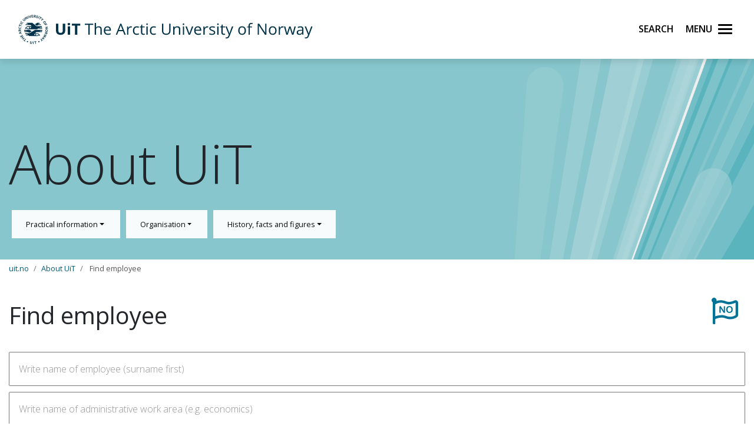

--- FILE ---
content_type: text/html;charset=utf-8
request_url: https://en.uit.no/finnansatt?emneord=436590
body_size: 78440
content:
<!doctype html>

<html lang="en" xml:lang="en">

<head>
    
    <meta name="viewport" content="width=device-width, initial-scale=1, shrink-to-fit=no">
    <link href="https://fonts.googleapis.com/css?family=Open+Sans:300,400,600,700&amp;subset=latin-ext" rel="stylesheet">    
    <script src="https://kit.fontawesome.com/82040fbc6f.js" crossorigin="anonymous"></script>
    
    <link rel="apple-touch-icon" sizes="180x180" href="/ressurs/uit/2020web/favicons/apple-touch-icon.png">
    <link rel="icon" type="image/png" sizes="32x32" href="/ressurs/uit/2020web/favicons/favicon-32x32.png">
    <link rel="icon" type="image/png" sizes="16x16" href="/ressurs/uit/2020web/favicons/favicon-16x16.png">
    <link rel="manifest" href="/ressurs/uit/2020web/favicons/site.webmanifest">
    <link rel="mask-icon" href="/ressurs/uit/2020web/favicons/safari-pinned-tab.svg" color="#000000">
    <link rel="shortcut icon" href="/ressurs/uit/2020web/favicons/favicon.ico">
    <meta name="msapplication-TileColor" content="#da532c">
    <meta name="msapplication-config" content="/ressurs/uit/2020web/favicons/browserconfig.xml">
    <meta name="theme-color" content="#ffffff">
    
    
    
    
    <!-- Section generated using ${context.commonScripts} template instructions. Links are dynamic, and will change over time. Do not copy links. -->
<link rel='stylesheet' type='text/css' href='/ressurs/iknowbase/css/iknowbase-77041176778daa9adde3c56ce3db1ba7.css' />
<script type='text/javascript' src='/ressurs/uit/webmain/js/jquery-3.1.1.min-e071abda8fe61194711cfc2ab99fe104.js'></script>
<script type='text/javascript' src='/ressurs/uit/webmain/jquery/jquery-migrate-1.4.1.js'></script>
<script type='text/javascript' src='/ressurs/iknowbase/iknowbase-full-min-b32937a5b693e95fde6034b75e1f76e1.js'></script>
<script type='text/javascript' src='/ressurs/evita/iKBDesktop/javascript/iknowbase-common-full-min-20bfae6c826c4b90c52e54f994e202bb.js'></script>
<script type='text/javascript'>iKnowBase.init({ikbLanguage:'us',locale:'en',locations:{ikbViewer:'https://en.uit.no',resource:'https://en.uit.no/ressurs'},isPage:true});</script>
<!-- Section generated using ${context.commonScripts} template instructions. Links are dynamic, and will change over time. Do not copy links. -->

    <!-- jquery -->
    <!--<script src="/ressurs/uit/2020web/jquery/jquery-3.4.1.min.js" type="text/javascript"></script>-->
    
    <!-- jquery UI -->

    <script src="/ressurs/uit/webmain/jquery/ui1.12.1/jquery-ui.min.js"></script>
    <link rel="Stylesheet" href="/ressurs/uit/webmain/jquery/ui1.12.1/jquery-ui.min.css" type="text/css" />
    
    <!-- Bootstrap -->
    <script src="/ressurs/uit/2020web/bootstrap/js/popper.min.js" type="text/javascript"></script>
    <script src="/ressurs/uit/2020web/bootstrap/js/bootstrap.min.js" type="text/javascript"></script>

    <!-- Fastclick -->
    <script src="/ressurs/uit/2020web/scripts/fastclick.js" type="text/javascript"></script>

    <!-- Lightbox -->
    <script src="/ressurs/uit/webmain/jquery/ekko-lightbox.min.js"></script>
    <link href="/ressurs/uit/webmain/css/ekko-lightbox.css" rel="stylesheet">

<script>
    $(function(){
        if (!$('figure').hasClass('noresize')) {
            $('.figright').on('click',function(){             
                $(this).toggleClass('clicked');
            });
            $('.figleft').on('click',function(){             
                $(this).toggleClass('clicked');
            });
        }
    });

$(document).ready(function(){
    $(".panel-heading").addClass("collapsed");
});
</script>


    <!-- Boostrap CSS -->
    <link href="/ressurs/uit/webmain/bootstrap4/css/bootstrap.css" rel="stylesheet">
    
    <!-- UiT CSS -->
    <link href="/2020csspage" rel="stylesheet" type="text/css" media="screen">

<style>
    .modal-dialog { max-width:1000px !important }
    
    .justering-ikon {
        font-size: 2.5vh;
        margin-left: 0.3em;
    }
</style>
    






        
        
        
        
        
        
        
        
        
        
        
        
        
        
        
        
        
        
        
        
        
        
        
        
        
        
        
        
        
        
        
        
        
        
        
        
        
        
        
        
        
        
        
        
        
        
        
        
        
        
        
        
        
        
        
        
        
        
        
        
        
        
        
        
        
        
        
        
        
        
        
        
        
        
        
        
        
        
        
        
        
        
        
        
        
        
        
        
        
        
        
        
        
        
        
        
        
        
        
        
        
        
        
        
        
        
        
        
        
        
        
        
        
        
        
        
        
        
        
        
        
        
        
        
        
        
        
        
        
        
        
        
        
        
        
        
        
        
        
        
        
        
        
        
        
        
        
        
        
        
        
        
        
        
        
        
        
        
        
        
        
        
        
        
        
        
        
        
        
        
        
        
        
        
        
        
        
        
        
        
        
        
        
        
        
        
        
        
        
        
        
        
        
        
        
        
        
        
        
        
        
        
        
        
        
        
        
        
        
        
        
        
        
        
        
        
        
        
        
        
        
        
        
        
        
        
        
        
        
        
        
        
        
        
        
        
        
        
        
        
        
        
        
        
        
        
        
        
        
        
        
        
        
        
        
        
        
        
        
        
        
        
        
        
        
        
        
        
        
        
        
        
        
        
        
        
        
        
        
        
        
        
        
        
        
        
        
        
        
        
        
        
        
        
        
        
        
        
        
        
        
        
        
        
        
        
        
        
        
        
        
        
        
        
        
        
        
        
        
        
        
        
        
        
        
        
        
        
        
        
        
        
        
        
        
        
        
        
        
        
        
        
        
        
        
        
        
        
        
        
        
        
        
        
        
        
        
        
        
        
        
        
        
        
        
        
        
        
        
        
        
        
        
        
        
        
        
        
        
        
        
        
        
        
        
        
        
        
        
        
        
        
        
        
        
        
        
        
        
        
        
        
        
        
        
        
        
        
        
        
        
        
        
        
        
        
        
        
        
        
        
        
        
        
        
        
        
        
        
        
        
        
        
        
        
        
        
        
        
        
        
        
        
        
        
        
        
        
        
        
        
        
        
        
        
        
        
        
        
        
        
        
        
        
        
        
        
        
        
        
        
        
        
        
        
        
        
        
        
        
        
        
        
        
        
        
        
        
        
        
        
        
        
        
        
        
        
        
        
        
        
        
        
        
        
        
        
        
        
        
        
        
        
        
        
        
        
        
        
        
        
        
        
        
        
        
        
        
        
        
        
        
        
        
        
        
        
        
        
        
        
        
        
        
        
        
        
        
        
        
        
        
        
        
        
        
        
        
        
        
        
        
        
        
        
        
        
        
        
        
        
        
        
        
        
        
        
        
        
        
        
        
        
        
        
        
        
        
        
        
        
        
        
        
        
        
        
        
        
        
        
        
        
        
        
        
        
        
        
        
        
        
        
        
        
        
        
        
        
        
        
        
        
        
        
        
        
        
        
        
        
        
        
        
        
        
        
        
        
        
        
        
        
        
        
        
        
        
        
        
        
        
        
        
        
        
        
        
        
        
        
        
        
        
        
        
        
        
        
        
        
        
        
        
        
        
        
        
        
        
        
        
        
        
        
        
        
        
        
        
        
        
        
        
        
        
        
        
        
        
        
        
        
        
        
        
        
        
        
        
        
        
        
        
        
        
        
        
        
        
        
        
        
        
        
        
        
        
        
        
        
        
        
        
        
        
        
        
        
        
        
        
        
        
        
        
        
        
        
        
        
        
        
        
        
        
        
        
        
        
        
        
        
        
        
        
        
        
        
        
        
        
        
        
        
        
        
        
        
        
        
        
        
        
        
        
        
        
        
        
        
        
        
        
        
        
        
        
        
        
        
        
        
        
        
        
        
        
        
        
        
        
        
        
        
        
        
        
        
        
        
        
        
        
        
        
        
        
        
        
        
        
        
        
        
        
        
        
        
        
        
        
        
        
        
        
        
        
        
        
        
        
        
        
        
        
        
        
        
        
        
        
        
        
        
        
        
        
        
        
        
        
        
        
        
        
        
        
        
        
        
        
        
        
        
        
        
        
        
        
        
        
        
        
        
        
        
        
        
        
        
        
        
        
        
        
        
        
        
        
        
        
        
        
        
        
        
        
        
        
        
        
        
        
        
        
        
        
        
        
        
        
        
        
        
        
        
        
        
        
        
        
        
        
        
        
        
        
        
        
        
        
        
        
        
        
        
        
        
        
        
        
        
        
        
        
        
        
        
        
        
        
        
        
        
        
        
        
        
        
        
        
        
        
        
        
        
        
        
        
        
        
        
        
        
        
        
        
        
        
        
        
        
        
        
        
        
        
        
        
        
        
        
        
        
        
        
        
        
        
        
        
        
        
        
        
        
        
        
        
        
        
        
        
        
        
        
        
        
        
        
        
        
        
        
        
        
        
        
        
        
        
        
        
        
        
        
        
        
        
        
        
        
        
        
        
        
        
        
        
        
        
        
        
        
        
        
        
        
        
        
        
        
        
        
        
        
        
        
        
        
            <title>Find employees | UiT</title>
            <meta name="title" content="Find employees | UiT" />
            <meta property="og:title" content="Find employees | UiT" />
            
            <meta name="description" content="Search for employee based on name or work area">
            
                <meta property="og:image" content="https://uit.no/Content/729974/cache=162004529000/transformation=kompJpgHighTommy/29022135-man-with-social-network-contacts-hologram.jpg" />
                <meta name="twitter:image" content="https://uit.no/Content/729974/cache=162004529000/transformation=kompJpgHighTommy/29022135-man-with-social-network-contacts-hologram.jpg">
                <meta property="og:twitter:image:alt" content="Foto: MostPhotos" />
            
            
            <meta name="twitter:card" content="summary_large_image">

    

    
    
        <meta property="og:url" content="https://en.uit.no/finnansatt?emneord=436590" />
    <meta property="fb:app_id" content="528522660633750"/>
    <meta property="og:type" content="website"/>
    
    
</head>

<body tabindex="0">
    
<div role="banner"><a id="skip" class="sr-only sr-only-focusable" href="#maincontents">Skip to main content</a></div>
<nav class="head-main">
    <div class="navbar navbar-dark box-shadow">
        <div class="container d-flex justify-content-between">
            
                
                
                
                    <a href="/" class="navbar-brand d-flex align-items-center">
                        <img src="/ressurs/uit/profil2019/navnetrekk/engelsk_main.svg" class="logo" alt="UiT logo"><img src="/ressurs/uit/profil2019/logo/UiT_Segl_Eng_Blå_RBG.svg" class="logo-mobil" alt="UiT logo">
                        <span class="sr-only">UiT The Arctic University of Norway</span>
                    </a>
                
                
                <div class="btn-group mr-2">
                    <div>
                        <a class="search-button ml-auto noselect" onkeydown="handleEnter()" tabindex="0">
                                <span class="sr-only sr-only-focusable">Search</span>
                            <span id="search-icon"></span><span></span><span></span><span></span>
                        </a>
                    </div>
                    
                    <div>
                        <a class="nav-button ml-auto noselect" onkeydown="handleEnter()" tabindex="0">
                                <span class="sr-only sr-only-focusable">Menu</span>
                            <span id="nav-icon"><span></span><span></span><span></span><span></span></span>
                        </a>
                    </div>
                </div>
                
            
            <script>
                // Sjekker når museklikk utføres og deaktiverer focus styling
                document.body.addEventListener('mousedown', function() {
                    document.body.classList.add('using-mouse');
                });
                
                // Gjenaktiverer focus styling når Tab-knapp brukes
                document.body.addEventListener('onkeydown', function(event) {
                    if (event.keyCode === 9) {
                        document.body.classList.remove('using-mouse');
                    }
                });
                
                // Aktiverer klikk for elementet som har focus når Enter-knapp brukes
                function handleEnter() {
                    if(event.keyCode==13) { 
                        document.activeElement.click();
                    }
                }
            </script>
            
            <style>
                body.using-mouse :focus {
                    /* outline: none; */
                }
            </style>
            
        </div>
        
            <div class="fixed-top main-menu noselect scroll focustrap">
                
                <div class="flex-center p-5">
                    <ul class="nav flex-column">
                        <li><a class="nav-link" href="/education" tabindex="0" onclick="_sz.push(['event', 'Main menu (en.uit.no)', 'Click', 'Education']);">Education</a></li>
                        <li><a class="nav-link" href="/research" tabindex="0" onclick="_sz.push(['event', 'Main menu (en.uit.no)', 'Click', 'Research']);">Research</a></li>
                        <li><a class="nav-link" href="/ub" tabindex="0" onclick="_sz.push(['event', 'Main menu (en.uit.no)', 'Click', 'University library']);">University library</a></li>
                        <li><a class="nav-link" href="/tmu" tabindex="0" onclick="_sz.push(['event', 'Main menu (en.uit.no)', 'Click', 'University museum']);">University museum</a></li>
                        <li><a class="nav-link" href="/om" tabindex="0" onclick="_sz.push(['event', 'Main menu (en.uit.no)', 'Click', 'About UiT']);">About UiT</a></li>
                        
                        <li><a class="nav-link" href="/cooperation/international" tabindex="0" onclick="_sz.push(['event', 'Main menu (en.uit.no)', 'Click', 'International cooperation']);">International cooperation</a></li>
                        
                        <li><a class="nav-link" href="/om/kontakt" tabindex="0" onclick="_sz.push(['event', 'Main menu (en.uit.no)', 'Click', 'Contact us']);">Contact us</a></li>
                        <li><a class="nav-link" href="/speak-up" tabindex="0" onclick="_sz.push(['event', 'Main menu (en.uit.no)', 'Click', 'Speak up']);">Speak up</a></li>
                        <li><a class="nav-link studenter-link" onkeydown="handleEnter(event)" tabindex="0" onclick="_sz.push(['event', 'Hovedmeny', 'Klikk på lenke', 'For students']);">For students <i class="fas fa-chevron-right justering-ikon"></i></a></li>
                        <li><a class="nav-link ansatte-link" onkeydown="handleEnter(event)" tabindex="0" onclick="_sz.push(['event', 'Main menu (en.uit.no)', 'Click', 'For employees']);">For employees <i class="fas fa-chevron-right justering-ikon"></i></a></li>
                        <span class="tittelniva-over"></span>
                        <li><a class="nav-link" href="https://uit.no" tabindex="0" onclick="_sz.push(['event', 'Main menu (en.uit.no)', 'Click', 'Norsk nettside']);">Norsk nettside</a></li>
                    </ul>
                </div>
            </div> <!--main-menu slutt-->
            
        
        
        
        <div class="fixed-top search-menu noselect focustrap">
            <div class="flex-center p-5">
                <div class="sok flex-column">
                    <div class="sokinnhold">
                        <form id="globalsokform" action="/finn?" method="get" enctype="multipart/form-data">
                            <div><input type="search" value="" name="q" placeholder="Search" aria-label="Search" class="sokeboks"/><div class="btn sokeknapp"><a class="globalsokeknapp" type="submit"><i class="fa fa-search globalsok"></i></a></div>
                        </form>
                    </div>
                </div>
            </div>
        </div>
        
    </div> <!--search-menu slutt-->
    
        <div class="fixed-top studenter-menu noselect scroll focustrap">
            
            <div class="container">
                <a class="studenter-button noselect float-right"><span id="studenter-icon"><span></span><span></span><span></span><span></span></span></a>
            </div>
            
            <div class="flex-center avstand-b-lang">
                <ul class="studenterinnhold flex-column maxheight">
                    <li><span class="nav-link tittelniva">For students:</span></li>
                    <li><a class="nav-link" href="/education/studentportal/new" tabindex="0" onclick="_sz.push(['event', 'Main menu students (en.uit.no)', 'Click', 'New students']);">New students</a></li>
                    <li><a class="nav-link" href="/education/studentportal/new/checklist" tabindex="0" onclick="_sz.push(['event', 'Main menu students (en.uit.no)', 'Click', 'Checklist for semester start']);">Checklist for semester start</a></li>
                    <li><a class="nav-link" href="/studenter/minside" tabindex="0" onclick="_sz.push(['event', 'Main menu students (en.uit.no)', 'Click', 'My page']);">My page<br/><span class="mindre">(email, timetables, StudentWeb)</span></a></li>
                    <li><a class="nav-link" href="https://uit.instructure.com/" tabindex="0" onclick="_sz.push(['event', 'Main menu students (en.uit.no)', 'Click', 'Canvas']);">Canvas</a></li>
                    <li><a class="nav-link" href="/studenter/oppgaveskriving" tabindex="0" onclick="_sz.push(['event', 'Main menu students (en.uit.no)', 'Click', 'Assignment templates']);">Assignment templates</a></li>
                    <li><a class="nav-link" href="/exams" tabindex="0" onclick="_sz.push(['event', 'Main menu students (en.uit.no)', 'Click', 'Exams']);">Exams</a></li>
                    <li><a class="nav-link" href="https://uit.topdesk.net" tabindex="0" onclick="_sz.push(['event', 'Main menu students (en.uit.no)', 'Click', 'TopDesk']);">TOPdesk service portal</a></li>
                    <li><a class="nav-link" href="https://en.uit.no/it-brukerstotte" tabindex="0" onclick="_sz.push(['event', 'Main menu students (en.uit.no)', 'Click', 'IT support']);">IT support</a></li>
                    <li><a class="nav-link" href="/tavla" tabindex="0" onclick="_sz.push(['event', 'Main menu students (en.uit.no)', 'Click', 'Activities (Tavla)']);">Activities (Tavla)</a></li>
                    <li><a class="nav-link" href="/om/beredskap" tabindex="0" onclick="_sz.push(['event', 'Main menu students (en.uit.no)', 'Click', 'Emergency preparedness and safety']);">Emergency preparedness and safety</a></li>
                </ul>
            </div>
            
        </div> <!--studenter-menu slutt-->
        
    
        <div class="fixed-top ansatte-menu noselect scroll focustrap">
            
            <div class="container">
                <a class="ansatte-button noselect float-right"><span id="ansatte-icon" onkeydown="handleEnter(event)" tabindex="0"><span></span><span></span><span></span><span></span></span></a>
            </div>
            
            <div class="flex-center avstand-b-lang">
                <ul class="ansatteinnhold flex-column maxheight">
                    <li><span class="nav-link tittelniva">For employees</span></li>
                    <li><a class="nav-link" href="https://uit.no/intranett" tabindex="0" onclick="_sz.push(['event', 'Main menu employees', 'Click', 'Intranett']);">Intranet</a></li>
                    <li><a class="nav-link" href="https://en.uit.no/velkommen-som-ansatt" tabindex="0" onclick="_sz.push(['event', 'Main menu employees', 'Click', 'New employees']);">New employees</a></li>
                    <li><a class="nav-link" href="https://en.uit.no/employee/hse" tabindex="0" onclick="_sz.push(['event', 'Main menu employees', 'Click', 'HMS Håndbok']);">HSE Manual (HMS)</a></li>
                    <li><a class="nav-link" href="https://en.uit.no/employee/employee-handbook" tabindex="0" onclick="_sz.push(['event', 'Hovedmeny ansatte', 'Klikk på lenke', 'Personel hendbook']);">Employee Handbook</a></li>
                    <li><a class="nav-link" href="https://en.uit.no/employee/communication-tips" tabindex="0" onclick="_sz.push(['event', 'Hovedmeny ansatte', 'Klikk på lenke', 'Work support for Communication, Graphic Design, and Student Recruitment ']);">Communication, Graphic Design, and Student Recruitment </a></li>
                    <li><a class="nav-link" href="https://uit.instructure.com/" tabindex="0" onclick="_sz.push(['event', 'Main menu employees', 'Click', 'Canvas']);">Canvas</a></li>
                    <li><a class="nav-link" href="/ansatte/parkering" tabindex="0" onclick="_sz.push(['event', 'Main menu employees', 'Click', 'Parking']);">Parking</a></li>
                    <li><a class="nav-link" href="/nyheter/referater" tabindex="0" onclick="_sz.push(['event', 'Main menu employees', 'Click', 'Meeting minutes']);">Meeting minutes</a></li>
                    <li><a class="nav-link" href="https://uit.topdesk.net" tabindex="0" onclick="_sz.push(['event', 'Main menu employees', 'Click', 'TopDesk']);">TOPdesk service portal</a></li>
                    <li><a class="nav-link" href="https://en.uit.no/it-brukerstotte" tabindex="0" onclick="_sz.push(['event', 'Main menu employees', 'Click', 'IT support (Orakelet)']);">IT support (Orakelet)</a></li>
                    <li><a class="nav-link" href="https://intranett.uit.no/intranett/internekurs" tabindex="0" onclick="_sz.push(['event', 'Main menu employees', 'Click', 'Internal courses']);">Internal courses</a></li>
                    <li><a class="nav-link" href="https://outlook.office365.com/" tabindex="0" onclick="_sz.push(['event', 'Main menu employees', 'Click', 'Email']);">Email</a></li>
                </ul>
            </div>
            
        </div> <!--ansatte-menu slutt-->
        
    
    
    
    
</div> 



</nav>

<style>
    
    div.beredskap {
        margin: 100px 0 -100px 0;
        padding: 60px 0 60px 0;
        background: #cb333b;
        color: #fff;
        position: relative;
    }
    
    div.beredskap h1 {
        font-size: 2rem;
        padding-bottom: 10px;
    }
    
    .beredskap-infoboks {
        background: rgba(255, 255, 255, 0.2);
        padding: 15px;
        margin: 0 15px 0 15px;
        width: 100%;
    }
    
    .beredskap a {
        text-decoration: underline;
        color: #fff;
    }
    
</style>


    <div id="maincontents" class="pb-5">    <!-- iKnowBook felles CSS -->
<link href="/iknowbooks/2020iknowbookcsspage" rel="stylesheet" type="text/css" media="screen">

<!-- iKnowBook sidespesifikk CSS -->
<style> 
    
    .hrLogo {height:60px;}
    
    .prnav li a.active {
        font-weight: 600;
    }
    
    .newtab {
        border-bottom: 2px solid #007396;
    }
    
    .newtab span {
        padding:5px 15px;
        display:inline-block;
        width:250px;
        background-color:#007396;
        color:white;
        border-bottom: 2px solid #007396;
        cursor:pointer
    }
    
    .newtab span i {
        margin-right:15px
    }
    

    div img { max-width:100% }
    
    div.links a {
        background-color:#F6BB4C;
        padding:10px;
        display:block;
        color:black;
        text-align:center;
        border-radius:5px;
        margin-bottom:7px;
        text-decoration:none
    }
    
    div.links a:hover {
        background-color:gray;
        color:white;
    }
    
 
    div.links p {
        margin-bottom:0px !important;

    }
    
    .ikkevis { /* Viser ikke menypunktet verken i meny eller breadcrumbs */
        display: none !important;
    }
    
    
    
    .badge {
        display: inline-block;
        padding: 7px;
        font-size: 0.5em;
        font-weight: 700;
        line-height: 1;
        text-align: center;
        white-space: nowrap;
        vertical-align: baseline;
        -moz-border-radius: 0px;
        -webkit-border-radius: 0px;
        border-radius: 0px;
        margin-top: 5px;
        margin-bottom: 5px;
    }
    
    blockquote {
        background-color: #eaf8fb;
        border-bottom: 2px solid #000;
        padding: 10px;
        margin-bottom: 20px;
        font-size: 1em;
        
    }
    
    blockquote p{
        
        font-weight:400;
        margin-bottom:0px !important;
    }
    
    p+p {
        padding-bottom: 0px !important;
    }
    
    
    <!-- Nyhets del -->
    
    .videreUtlistingPadding {
        padding-bottom: 20px;
    }
    
    .blogg {
        position: relative;
    }
    
    .bildehoydeMinst {
        max-height: 170px;
        overflow: hidden;
        padding-bottom: 5px;
    }
    
    .nyhetTittelMedium {
        padding-top: 10px;
        padding-left: 15px;
        padding-right: 15px;
        padding-bottom: 15px;
        font-size: 1.3em;
        line-height: 1.1em;
        font-weight: 600;
        display: inline-block;
    }
    
    
    
    .forskerhjorneBoks {
        background-color: #ccc;
    }
    
    .dabattLayover {
        position: absolute;
        bottom: 15px;
        left: 15px;
        background-color: #fff;
        color: #000;
        padding: 7px;
        font-size: 0.6em;
        text-transform: uppercase;
    }
    
    .boxlinkForskning {
        display: block;
        color: #000 !important;
        cursor: pointer;
    }
    
    .boxlinkForskning:hover {
        color: #007396 !important;
    }
    
    <!-- Nyhets del -->
    
    button .fa {
        font-size: 1.2em !important;
        padding-top:9px !important;
    }
    
    p .orangeBoks i {
        color: #000;
        margin-left: 0px;
    }
    
    p a:hover .orangeBoks i  {
        color: #fff;
    }
    
    p .blaaBoks i {
        color: #fff;
        margin-left: 0px;
    }
    
    .forskerportrettIMG {
        max-height: 220px;
        overflow: hidden;
        object-fit: cover;
    }
    
    .forskerPortrettCard {
        background-color: #efefef;
    }
    
    .forskerportrettTittel {
        padding-top:10px;
    }
    
    .subtekst  {
        font-size:0.7em;
        line-height:0.6em;
    }
    
    .forskerportrettBeskrivelse {
        color: #000;
        font-size: 1em;
        font-weight: 200;
        line-height: 1.3em;
        display:inline-block;
    }
    
    .forskerportrettSubtittel {
        color: #000;
        font-size: 0.8em;
        font-weight: 200;
        line-height: 1.2em;
    }
    
    .blueAccIcon {
        background-color:#007396;
        padding:15px;
        color:#fff;
        margin-right:15px;
        margin-left:-13px;
        margin-top: -7px;
        margin-bottom: -7px;
    }
    
    
    .forskerHjornetBoks {
        background-color: #007396 !important;
        color: #fff !important;
        margin-bottom: 5px;
        border: 0px;
        padding: 25px;
        text-align: center;
        align-items: center;
        font-size: 1em !important;
        -moz-border-radius: 0px;
        -webkit-border-radius: 0px;
        border-radius: 0px;
    }
    
    a:hover .forskerHjornetBoks {
        background-color: #656565 !important;
        color: #fff !important;
        
    }
    
    
    
    .forskerHjornetBoksOrange {
        background-color: #f2a900 !important;
        color: #000 !important;
        margin-bottom: 5px;
        border: 0px;
        padding: 25px;
        text-align: center;
        align-items: center;
        font-size: 1em !important;
        -moz-border-radius: 0px;
        -webkit-border-radius: 0px;
        border-radius: 0px;
    }
    
    a:hover .forskerHjornetBoksOrange {
        background-color: #656565 !important;
        color: #fff !important;
        
    }
    
    
    
    
    .forskerHjornetBoksSubText {
        font-size: 0.9em;
        display: block;
        line-height: 1.2em;
        /* padding-top: 10px; */
    }
    
    .forskerHjornetBoksText {
        font-size: 1.7em;
        display: block;
        /* padding-top: 10px; */
    }
    
    
    
    [data-toggle="collapse"] .fa:before {  
        content: "\f057";
    }
    
    [data-toggle="collapse"].collapsed .fa:before {
        content: "\f067";
    }
    
    .btn-link {
        text-decoration: none;
    }
    
    
    <!-- Arrangement CSS  -->
    
    
    .bannerBG2 {
        background-color: #007396;
        margin-top: 0px !important;
    }
    
    .text-white {
        color: #fff !important;
    }
    
    .time {
        background-color: #ebebeb;
        padding: 15px;
        text-align: center;
        margin-bottom: 20px;
        border-right: 25px #3c8ab1 solid;
        padding-top: 30px;
        font-weight: 800;
        color: #3c8ab1;
    }
    
    .dato {
        font-size: 1.3em;
    }
    
    .hvitBG {
        background-color: #fff;
        padding: 15px;
        margin-bottom: 20px;
    }
    
    <!-- Arrangement CSS  --> 
    
    
    
    
    
    .videoTekst {
        color: #007396;
        padding:5px;
        padding-top:10px;
        font-size: 1em;
        font-weight: 400;
        line-height: 1.2em;
        display:block;
        
    }
    
    a:hover .videoTekst {
        color: #000;
        text-decoration: none !important;
        
    }
    
    .video {
        position:relative;
        margin-bottom:10px;
        
    }
    
    .playLayover {
        
        position: absolute;
        bottom: 100px;
        left: 85px;
        
        color: #f2a900;
        padding: 7px;
        font-size: 1em;
        text-transform: uppercase;
        
    }
    
    a:hover .playLayover {
        color: #fff !important;  
    }
    
    a:hover  .video {
        opacity:0.9;
    }
    
    .skrevetav {
        color: #000;
        padding-left: 15px;
        
        font-size: 0.9em;
        font-weight: 200;
        line-height: 1.2em;
        display:block;
    }
    
    
    
    
    
    
    .ikon {
        padding-top:10px;
    }
    
    .boxlink {
        display: block;
        color: #007396 !important;
        cursor: pointer;
    }
    
    .boxlink:hover {
        color: #fff !important;
    }
    
    
    
    .disputas {
        display: block;
        color: #007396 !important;
        cursor: pointer;
    }
    
    .disputas:hover {
        color: #000 !important;
    }
    
    .fremmet {
        background-color:#656565;
        color:#fff;
    }
    
    a:hover .fremmet {
        background-color:#007396 !important;
        color:#fff !important;
    }
    
    a h2.section-headingFremmet {
        font-size: 1.4em !important;
        font-weight: 800;
        color:#fff;
        text-decoration: none !important;
    }
    
    a:hover h2.section-headingFremmet {
        color:#fff !important;
        text-decoration: none !important;
    }
    
    
    a .main-textFremmet {
        font-size: 1em !important;
        color:#fff;
        text-decoration: none !important;
    }
    
    a:hover .main-textFremmet {
        color:#fff !important;
        text-decoration: none !important;
    }
    
    .list-group-item {
        -moz-border-radius: 0px !important;
        -webkit-border-radius: 0px !important;
        
    }
    
    .list-group-item.active {
        
        background-color: #59BEc9 !important;
        border-color: #59BEc9 !important;
        color: #000 !important;
    }
    
    .paddingbottom20 {
        padding-bottom:20px;
    }
    
    .nyhetsboks {
        background-color: #fff;
    }
    
    
    .fullHoyde {
        height:100%;
    }
    
    .faktaboks {
        background-color: #ededed;
        border-left: 3px solid #f2a900;
        padding: 15px;
        margin-bottom: 20px;
    }
    
    .bildehoydeLiten {
        max-height:220px;
        overflow:hidden;
        padding-bottom:5px;
    }
    
    
    .nyhetTittelLiten {
        padding-top: 10px;
        padding-left: 15px;
        padding-right: 15px;
        padding-bottom: 15px;
        font-size: 1.6em;
        line-height: 1.2em;
        font-weight: 600;
        display: inline-block;
    }
    
    .nyhetTittelLiten a {
        
        color:#000;
    }
    
    .nyhetTittelLiten a:hover {
        color:#007396;
        text-decoration: none;
    }
    
    .graaBG {
        background-color: #ededed;
        padding:30px;
        margin-bottom:-50px;
        margin-top:20px;
    }
    
    
    figcaption {
        line-height: 1.2em;
        font-size: 1em;
        font-style: normal;
        font-weight: 200;
        border-bottom: #b6b6b6 solid 0px;
        letter-spacing: .03em;
    }
    
    figcaption cite {
        padding-top:10px;
        font-size:0.7em;
        font-weight:200;
        line-height:1.1em;
        display: block;
        font-style: normal;
        text-transform: uppercase;
        letter-spacing: .03em;
    }
    
    .figright::before, .figleft::before {
        content: "\f067";
        font-family: "Font Awesome 5 Pro";
        
    }
    
    .figright.clicked::before, .figleft.clicked::before {
        content: "\f068";
        font-family: "Font Awesome 5 Pro";
    }
    
    
    .innovasjon {
        text-align:center;
        margin-bottom:15px;
        position: relative;
        
    }
    
    .innovasjon img {
        width: 100%;
        height: 100%;
        object-fit: cover;
        opacity:0.7;
        
    }
    
    
    a .innovasjonLayover  {
        position: absolute;
        top: 130px;
        left: 170px;
        color: #fff;
        font-size:2.3em;
        text-shadow: 1px 1px 0px #0a0a0a;
    }
    
    a:hover .innovasjonLayover  {
        
        color: #f2a900;
    }
    
    .innovasjonsboks {
        background-color: #ededed;
        max-height:275px;
        
    }
    
    
    .forskningsBoks {
        width:100%;
        padding:10px;
        background-color:#ededed;
        margin-bottom: 10px; 
    }
    
    a:hover .forskningsBoks {
        width:100%;
        padding:10px;
        background-color:#656565;
        margin-bottom: 10px; 
    }
    
    .fremmet {
        background-color:#656565;
        color:#fff;
    }
    
    a:hover .fremmet {
        background-color:#ededed;
        color:#000 !important;
    }
    
    a h2.section-heading {
        font-size: 1.4em !important;
        font-weight: 800;
        color:#000;
        text-decoration: none !important;
    }
    
    a:hover h2.section-heading {
        color:#fff;
        text-decoration: none !important;
    }
    
    
    a .main-textSatsning {
        font-size: 0.8em !important;
        color:#000;
        text-decoration: none !important;
        margin-bottom: 0px !important;
    }
    
    a:hover .main-textSatsning {
        color:#fff;
        text-decoration: none !important;
    }
    
    
    
    a .main-text {
        font-size: 1em !important;
        color:#000;
        text-decoration: none !important;
    }
    
    a:hover .main-text {
        color:#fff;
        text-decoration: none !important;
    }
    
    
    
    a h2.section-headingFremmet {
        font-size: 1.4em !important;
        font-weight: 800;
        color:#fff;
        text-decoration: none !important;
    }
    
    a:hover h2.section-headingFremmet {
        color:#000;
        text-decoration: none !important;
    }
    
    
    a .main-textFremmet {
        font-size: 1em !important;
        color:#fff;
        text-decoration: none !important;
    }
    
    a:hover .main-textFremmet {
        color:#000;
        text-decoration: none !important;
    }
    
    
    .paddingTop50 {
        padding-top: 50px; 
    }
    
    .paddingTop30 {
        padding-top: 30px; 
    }
    
    .paddingTop20 {
        padding-top: 20px; 
    }
    
    .paddingBottom20 {
        padding-bottom: 20px; 
    }
    
    /*
    .forskningsBoksBilde {
    max-width: 100%;
    height: auto;
    max-height: 135px;
    object-fit: cover;
}
    */
    
    .blaaBoks {
        background-color: #007396 !important;
        color: #fff !important;
        margin-bottom: 5px;
        border: 0px;
        padding: 25px;
        text-align: center;
        align-items: center;
        font-size: 1em !important;
        -moz-border-radius: 0px;
        -webkit-border-radius: 0px;
        border-radius: 0px;
    }
    
    a:hover .blaaBoks {
        background-color: #656565 !important;
        color: #fff !important;
        
    }
    
    .blaaBoksText {
        font-size: 1.5em;
        line-height:1.2em;
        display: inline-block;
        padding-top: 10px;
    }
    
    .BoksText {
        font-size: 1.2em;
        line-height:1.2em;
        display: inline-block;
        padding-top: 10px;
    }
    
    
    .graaBoks {
        background-color: #656565 !important;
        color: #fff !important;
        margin-bottom: 5px;
        border: 0px;
        padding: 25px;
        text-align: center;
        align-items: center;
        font-size: 1em !important;
        -moz-border-radius: 0px;
        -webkit-border-radius: 0px;
        border-radius: 0px;
    }
    
    a:hover .graaBoks {
        background-color: #808080 !important;
        color: #fff !important;
        
    }
    
    
    .orangeBoks {
        background-color: #f2a900 !important;
        color: #000 !important;
        margin-bottom: 5px;
        border: 0px;
        padding: 25px;
        text-align: center;
        align-items: center;
        font-size: 1em !important;
        -moz-border-radius: 0px;
        -webkit-border-radius: 0px;
        border-radius: 0px;
    }
    
    a:hover .orangeBoks {
        background-color: #656565 !important;
        color: #fff !important;
        
    }
    
    .breadcrumb {
        display: -webkit-box;
        display: -ms-flexbox;
        display: flex;
        -ms-flex-wrap: wrap;
        flex-wrap: wrap;
        padding: 0px;
        margin-bottom: 0.5rem;
        list-style: none;
        background-color: #efefef;
        border-radius: 0px;
        margin-top: -10px;
    }
    
    
    .breadcrumb {
        background-color: #fff !important;
    }
    
    .breadcrumb-item.active {
        color: #565656;
    }
    
    .breadcrumb-item {
        font-size:0.8em !important;
    }
    
    .overskrift{
        font-size: 5.8em;
        font-weight:100;
        padding-bottom:20px;
        position:absolute;
        bottom: 75px;
        /* text-shadow: 2px 2px 3px #fff; */
    }
    
    ul.toolbar{
        position:absolute;
        width:100%;
        list-style-type:none;
        bottom: 35px;
        left:-20px !important;
        z-index:500
    }
    
    ul.toolbar li{
        display:inline;
        border:0px solid #fff;
        color: #000;
        padding: 15px;
        font-size: 0.8em;
        background-color:#fff;
        opacity:0.94;
    }
    
    ul.toolbar li.main {
        -webkit-box-shadow: inset 0px 0px 0px 3px #fff;
        -moz-box-shadow: inset 0px 0px 0px 3px #fff;
        box-shadow: inset 0px -3px 0px 0px #fff;
    }
    
    ul.toolbar li.current{
        -webkit-box-shadow: inset 0px 0px 0px 3px #59bec9;
        -moz-box-shadow: inset 0px 0px 0px 3px #59bec9;
        box-shadow: inset 0px -3px 0px 0px #59bec9;
    }
    
    ul.toolbar li a{
        text-decoration: none !important;
        color:#000;
        
    }
    
    
    ul.toolbar li.main:hover {
        -webkit-box-shadow: inset 0px 0px 0px 3px #59bec9;
        -moz-box-shadow: inset 0px 0px 0px 3px #59bec9;
        box-shadow: inset 0px -3px 0px 0px #59bec9;
    }
    
    ul.toolbar li:hover {
        -webkit-box-shadow: inset 0px 0px 0px 3px #59bec9;
        -moz-box-shadow: inset 0px 0px 0px 3px #59bec9;
        box-shadow: inset 0px -3px 0px 0px #59bec9;
    }
    
    
    .bildecontainer {
        width: 100%;
        height: 350px;
        margin-top: 91px;
        background-color:#656565;
    }
    
    
    .bildecontainer img {
        width: 100%;
        height: 100%;
        object-fit: cover;
        opacity:0.9;
        
    }
    
    
     .toolbar .dropdown-menu {
        top:22px !important;
        left:-5px !important;
    }
    
    
     li.dropdown.show { z-index:10 !important }
    
    .dropdown-menu {
        transform: translate3d(5px, 20px, 0px)!important;
        z-index:10 !important;
    }
    
    
    @media (max-width: 576px) {
        
        .toolbar .dropdown-menu {
            top:10px !important;
            left:-5px !important;
        }
        
        a h2.section-heading {
            font-size: 1.2em !important;
            font-weight: 600;
            color:#000;
            text-decoration: none !important;
        }
        
        .videreUtlistingPadding {
            padding-bottom: 20px !important;
        }
        
        .nyhetTittelMedium {
            padding-top: 10px;
            padding-left: 15px;
            padding-right: 15px;
            padding-bottom: 15px;
            font-size: 1.1em;
            line-height: 1.1em;
            font-weight: 400;
            display: inline-block;
        }
        
        .logo-mobil {
            width: 65px;
        }
        
        .display-4 {
            font-size: 2.5rem;
            font-weight: 300;
            line-height: 1.2;
        }
        
        h5, .forskerportrettTittel {
            font-size: 1rem;
        }
        
        .forskerportrettIMG {
            max-height: 225px ;
            overflow: hidden;
            object-fit: cover;
        }
        
        .bildehoydeMinst {
            max-height: 105px;
            overflow: hidden;
            padding-bottom: 5px;
        }
        
        .forskerportrettBeskrivelse {
            font-size: 0.9em;
            font-weight: 200;
            line-height: 1.1em;
            
        }
        
        .forskerportrettSubtittel {
            color: #000;
            font-size: 0.6em;
            font-weight: 400;
            line-height: 1em;
        }
        
        .nyhetTittelLiten{
            font-size:1.1em !important;
            line-height:1.2em !important;
            font-weight:400 !important;
            display: inline-block;
        }
        
        
        .bildehoydeLiten {
            max-height:115px !important;
            overflow:hidden;
            padding-bottom:5px;
        }
        
        .overskrift{
            font-size: 4.4em;
            padding-bottom:20px;
            position:absolute;
            bottom: 100px;
        }
        
        ul.toolbar{
            bottom: 5px;
        }
        
        ul.toolbar li{
            display:inline-block;
            border:0px solid #fff;
            color: #000;
            padding: 7px;
            font-size: 0.8em;
            margin-bottom:10px;
        }
        
        .bildecontainer {
            width: 100%;
            height: 300px;
            margin-top: 91px;
        }
        
        .bildecontainer img {
            height: 300px;
        }
    }
    
    #maincontent input::placeholder { color: black !important }
    
    .modal {
        overflow-y: auto;
    }
</style>
<div class="bildecontainer">
    
    <img src="/Content/779081/cache=1657280848000/ForskningBannerBildeTopp.png" class="img" alt="Arctic blue polygon pattern"> 
    <div class="container">
        
        <div class="row">
            
            
            <div class="col-lg-12">
                <div class="overskrift">About UiT</div>
            </div>
            
            <div class="col-lg-12">
                
                
                    
                    <ul class="toolbar">
                        
                            
                                
                                
                                
                                <li class="dropdown" style="margin-right:10px">
                                    <a class="dropdown-toggle dropdown-toggle-split" id="knapp_710187" href="" data-toggle="dropdown" aria-haspopup="true" aria-expanded="false">
                                        Practical information
                                    </a>
                                    
                                    <div class="dropdown-menu" aria-labelledby="knapp_710187">
                                        
                                            
                                                    <a class="dropdown-item" href="https://uit.no/om/kontakt" onclick="_sz.push(['event', 'Om UiT-meny Engelsk', 'Klikk på menypunkt', 'Contact us']);">Contact us</a>
                                                    <a class="dropdown-item" href="/parkering" onclick="_sz.push(['event', 'Om UiT-meny Engelsk', 'Klikk på menypunkt', 'Parking (Norwegian only)']);">Parking (Norwegian only)</a>
                                                    <a class="dropdown-item" href="/om/beredskap" onclick="_sz.push(['event', 'Om UiT-meny Engelsk', 'Klikk på menypunkt', 'Emergency']);">Emergency</a>
                                                    <a class="dropdown-item" href="https://uit.nkdb.no" onclick="_sz.push(['event', 'Om UiT-meny Engelsk', 'Klikk på menypunkt', 'UiT&rsquo;s art']);">UiT&rsquo;s art</a>
                                                    <a class="dropdown-item" href="/infrastruktur" onclick="_sz.push(['event', 'Om UiT-meny Engelsk', 'Klikk på menypunkt', 'Infrastructure']);">Infrastructure</a>
                                                    <a class="dropdown-item" href="/media" onclick="_sz.push(['event', 'Om UiT-meny Engelsk', 'Klikk på menypunkt', 'For the media (Norwegian only)']);">For the media (Norwegian only)</a>
                                                    <a class="dropdown-item" href="https://use.mazemap.com/#v=1&amp;zlevel=1&amp;center=19.233967,69.583725&amp;zoom=7&amp;campusid=5" onclick="_sz.push(['event', 'Om UiT-meny Engelsk', 'Klikk på menypunkt', 'Map']);">Map</a>
                                                    <a class="dropdown-item" href="/studiesteder" onclick="_sz.push(['event', 'Om UiT-meny Engelsk', 'Klikk på menypunkt', 'Campuses']);">Campuses</a>
                                            
                                    </div>
                                </li>
                                
                                
                                
                                
                            
                                
                                
                                
                                <li class="dropdown" style="margin-right:10px">
                                    <a class="dropdown-toggle dropdown-toggle-split" id="knapp_710188" href="" data-toggle="dropdown" aria-haspopup="true" aria-expanded="false">
                                        Organisation
                                    </a>
                                    
                                    <div class="dropdown-menu" aria-labelledby="knapp_710188">
                                        
                                            
                                                    <a class="dropdown-item" href="/finnansatt" onclick="_sz.push(['event', 'Om UiT-meny Engelsk', 'Klikk på menypunkt', 'Find employees']);">Find employees</a>
                                                    <a class="dropdown-item" href="/enhet/universitetsledelsen" onclick="_sz.push(['event', 'Om UiT-meny Engelsk', 'Klikk på menypunkt', 'Management']);">Management</a>
                                                    <a class="dropdown-item" href="/organisasjon" onclick="_sz.push(['event', 'Om UiT-meny Engelsk', 'Klikk på menypunkt', 'Faculties and units']);">Faculties and units</a>
                                                    <a class="dropdown-item" href="/ubGML" onclick="_sz.push(['event', 'Om UiT-meny Engelsk', 'Klikk på menypunkt', 'University library']);">University library</a>
                                                    <a class="dropdown-item" href="/tmu" onclick="_sz.push(['event', 'Om UiT-meny Engelsk', 'Klikk på menypunkt', 'University museum']);">University museum</a>
                                                    <a class="dropdown-item" href="/om/jobbeveduit" onclick="_sz.push(['event', 'Om UiT-meny Engelsk', 'Klikk på menypunkt', 'Work at UiT']);">Work at UiT</a>
                                                    <a class="dropdown-item" href="https://en.uit.no/om/foreninger" onclick="_sz.push(['event', 'Om UiT-meny Engelsk', 'Klikk på menypunkt', 'Unions, organizations and groups']);">Unions, organizations and groups</a>
                                            
                                    </div>
                                </li>
                                
                                
                                
                                
                            
                                
                                
                                
                                <li class="dropdown" style="margin-right:10px">
                                    <a class="dropdown-toggle dropdown-toggle-split" id="knapp_711858" href="" data-toggle="dropdown" aria-haspopup="true" aria-expanded="false">
                                        History, facts and figures
                                    </a>
                                    
                                    <div class="dropdown-menu" aria-labelledby="knapp_711858">
                                        
                                            
                                                <a style="pointer-events: none; margin-top:7px" class="dropdown-item"><em style="color:gray">Yesterday</em></a>
                                                        <a class="dropdown-item" href="/om/historie" onclick="_sz.push(['event', 'Om UiT-meny Engelsk', 'Klikk på menypunkt', 'The story of UiT']);">The story of UiT</a>
                                                        <a class="dropdown-item" href="/om/aresdoktorar" onclick="_sz.push(['event', 'Om UiT-meny Engelsk', 'Klikk på menypunkt', 'Honorary Doctoral Degrees']);">Honorary Doctoral Degrees</a>
                                                        <a class="dropdown-item" href="/50" onclick="_sz.push(['event', 'Om UiT-meny Engelsk', 'Klikk på menypunkt', 'The 50 years Anniversary']);">The 50 years Anniversary</a>
                                                <a style="pointer-events: none; margin-top:7px" class="dropdown-item"><em style="color:gray">Today</em></a>
                                                        <a class="dropdown-item" href="/om/rangeringar" onclick="_sz.push(['event', 'Om UiT-meny Engelsk', 'Klikk på menypunkt', 'Rankings (Norwegian only)']);">Rankings (Norwegian only)</a>
                                                        <a class="dropdown-item" href="/om/prisar" onclick="_sz.push(['event', 'Om UiT-meny Engelsk', 'Klikk på menypunkt', 'UiT Awards']);">UiT Awards</a>
                                                        <a class="dropdown-item" href="/moteportalen" onclick="_sz.push(['event', 'Om UiT-meny Engelsk', 'Klikk på menypunkt', 'Meetings']);">Meetings</a>
                                                <a style="pointer-events: none; margin-top:7px" class="dropdown-item"><em style="color:gray">Tomorrow</em></a>
                                                        <a class="dropdown-item" href="/virksomhetsstyring" onclick="_sz.push(['event', 'Om UiT-meny Engelsk', 'Klikk på menypunkt', 'Business management (Norwegian)']);">Business management (Norwegian)</a>
                                                        <a class="dropdown-item" href="https://uit.no/baerekraft" onclick="_sz.push(['event', 'Om UiT-meny Engelsk', 'Klikk på menypunkt', 'Sustainability (Norwegian)']);">Sustainability (Norwegian)</a>
                                                        <a class="dropdown-item" href="https://en.uit.no/om/strategi2030" onclick="_sz.push(['event', 'Om UiT-meny Engelsk', 'Klikk på menypunkt', 'Strategy towards 2030']);">Strategy towards 2030</a>
                                                        <a class="dropdown-item" href="https://uit.no/euraxess/art?p_document_id=741246" onclick="_sz.push(['event', 'Om UiT-meny Engelsk', 'Klikk på menypunkt', 'The HR Strategy for Researchers at UiT']);">The HR Strategy for Researchers at UiT</a>
                                            
                                    </div>
                                </li>
                                
                                
                                
                                
                    </ul>
                
            </div> 
        </div>
        
    </div>
    
    
</div>




<div class="container fratoprow">
    <div class="row">
        
        <div class="col-md-12">
            <div class="row mb-3">
    <div class="col-lg-12 my-3">
        <div class="d-none d-sm-block">
            <ol class="breadcrumb">
                <li class="breadcrumb-item"><a href="/">uit.no</a></li>
                <li class="breadcrumb-item"><a href="/om">About UiT</a></li>
                <li class="breadcrumb-item active" aria-current="page">
                    <span>Find employee</span>
                </li>
            </ol>
        </div>
    </div>
</div>

<span class="pull-right">
    <span class="flagg"><a href="https://uit.no/finnansatt"><img width="45px" src="https://uit.no/ressurs/uit/2020web/icons/flag-no.svg" alt="Flaggikon" ></a></span>&nbsp;&nbsp;&nbsp;
</span>

<h1>Find employee</h1><br />

<input class="sokNavn ui-autocomplete-input placeholder" placeholder="Write name of employee (surname first)" id="finnansatt" autocomplete="off">
<input class="sokTema ui-autocomplete-input placeholder" placeholder="Write name of administrative work area (e.g. economics)" id="finnarbomr" autocomplete="off">
<input class="sokEkspert ui-autocomplete-input placeholder" placeholder="Write name of expert area (Norwegian only)" id="finnekspert" autocomplete="off">

<style>
    input { 
        width:100%;
        padding:15px;
        margin-bottom:10px
    }
</style>

<script>
    
    jQuery("input.sokNavn").autocomplete({
        source: "/intranett/finnansatt/json",
        minLength: 3,
        delay: 100,
        select: function (event, ui) {
            location.href = ui.item.targ;
        }
    });
    
    jQuery("input.sokTema").autocomplete({
        source: "/finnansatt/arbeidsomradeEng",
        minLength: 2,
        delay: 100,
        select: function (event, ui) {
            location.href = ui.item.targ;
        }
    });
    
    
    jQuery("input.sokEkspert").autocomplete({
        source: "/finnansatt/ekspertlista",
        minLength: 2,
        delay: 100,
        select: function (event, ui) {
            location.href = ui.item.targ;
        }
    });
</script>
<br /><br />    <hr /><h2>Ansatte med arbeidsområde <em>Fjernl&aring;n</em></h2><br />


<style>
    
    .bilde img {
        width:100px;
        cursor:pointer;
    }
    
</style>




<div class="container">
        <div class="col-md-12 my-4">
            <div class="row">
                
                <div class="col-md-2 d-none d-sm-block">
                    <a href="https://en.uit.no/go/target/42295/?emneord=436590"><div class="bilde">
                        
                            <img src="/Content/372633/Avatar.jpg" />
                        </div>
                    </a>
                </div>
                
                <div class="col-md-3 col-xs-12"><h3><a href="/ansatte/hege.raklev">Raklev, Hege Merete</a></h3>
                    
                        
                    
                    
                    
                    Department for library services<br />
                    
                    
                </div>
                
                <div class="col-md-3">
                    <div style="margin-bottom:10px;"><i class="fas fa-envelope"></i><a href="mailto:hege.raklev@uit.no"> hege.raklev@uit.no</a></div>
                    <i class="fas fa-map-marker-alt"></i> 
                        <a target="_blank" href="https://use.mazemap.com/?v=1&campusid=5&desttype=point&dest=18.970787003013676,69.68175264372067,3&zoom=18"> TEO-H3 3.312</a><br />
                    <i class="fas fa-phone-square"></i> +4777645930
                </div>
                
                <div class="col-md-4">
                        <strong>Works with:</strong><br />
                            
                                        <a href="/go/target/420872">Loan</a>                            
                             / 
                            
                                        <a href="/go/target/436590">Interlibrary loan</a>                            
                            
                    
                </div>
                
                <div class="col-md-12"><hr />
                    
                    
                    
                </div>
            </div>
        </div>
        
        
        <div class="col-md-12 my-4">
            <div class="row">
                
                <div class="col-md-2 d-none d-sm-block">
                    <a href="https://en.uit.no/go/target/93867/?emneord=436590"><div class="bilde">
                        
                            <img src="https://en.uit.no/Content/319379/cache=20222601165842/transformation=scale10000x180/Elin.jpg" />
                        </div>
                    </a>
                </div>
                
                <div class="col-md-3 col-xs-12"><h3><a href="/ansatte/elin.hansen">Hansen, Elin</a></h3>
                    
                        
                    
                    
                    
                    Department for library services<br />
                    
                    
                </div>
                
                <div class="col-md-3">
                    <div style="margin-bottom:10px;"><i class="fas fa-envelope"></i><a href="mailto:elin.hansen@uit.no"> elin.hansen@uit.no</a></div>
                    <i class="fas fa-map-marker-alt"></i> MH B6. 015<br />
                    <i class="fas fa-phone-square"></i> +4777660788
                </div>
                
                <div class="col-md-4">
                        <strong>Works with:</strong><br />
                            
                                        <a href="/go/target/428357">Library</a>                            
                             / 
                            
                                        <a href="/go/target/420872">Loan</a>                            
                             / 
                            
                                        <a href="/go/target/436590">Interlibrary loan</a>                            
                             / 
                            
                                        <a href="/go/target/420876">Library guidance</a>                            
                             / 
                            
                                        <a href="/go/target/678724">Audience services</a>                            
                             / 
                            
                                        <a href="/go/target/420871">Literature search</a>                            
                            
                    
                </div>
                
                <div class="col-md-12"><hr />
                    
                    
                    
                </div>
            </div>
        </div>
        
        
        <div class="col-md-12 my-4">
            <div class="row">
                
                <div class="col-md-2 d-none d-sm-block">
                    <a href="https://en.uit.no/go/target/94291/?emneord=436590"><div class="bilde">
                        
                            <img src="https://en.uit.no/Content/452858/cache=20222601170412/transformation=scale10000x180/anneliisa_gustavsen.jpg" />
                        </div>
                    </a>
                </div>
                
                <div class="col-md-3 col-xs-12"><h3><a href="/ansatte/anneliisa.gustavsen">Gustavsen, Anneliisa</a></h3>
                    
                        <strong>Senior librarian music</strong><br />
                    
                    
                    
                    Department for library services<br />
                    
                    
                </div>
                
                <div class="col-md-3">
                    <div style="margin-bottom:10px;"><i class="fas fa-envelope"></i><a href="mailto:anneliisa.gustavsen@uit.no"> anneliisa.gustavsen@uit.no</a></div>
                    <i class="fas fa-map-marker-alt"></i> Krognessveien (Musikkkonservatoriet) <br />
                    <i class="fas fa-phone-square"></i> +4777660573
                </div>
                
                <div class="col-md-4">
                        <strong>Works with:</strong><br />
                            
                                        <a href="/go/target/428357">Library</a>                            
                             / 
                            
                                        <a href="/go/target/420876">Library guidance</a>                            
                             / 
                            
                                        <a href="/go/target/420872">Loan</a>                            
                             / 
                            
                                        <a href="/go/target/678724">Audience services</a>                            
                             / 
                            
                                        <a href="/go/target/420870">Classification</a>                            
                             / 
                            
                                        <a href="/go/target/436590">Interlibrary loan</a>                            
                            
                    
                </div>
                
                <div class="col-md-12"><hr />
                    
                    
                    
                </div>
            </div>
        </div>
        
        
        <div class="col-md-12 my-4">
            <div class="row">
                
                <div class="col-md-2 d-none d-sm-block">
                    <a href="https://en.uit.no/go/target/445195/?emneord=436590"><div class="bilde">
                        
                            <img src="[data-uri]" />
                        </div>
                    </a>
                </div>
                
                <div class="col-md-3 col-xs-12"><h3><a href="/ansatte/torild.rones">Rones, Torild Karine</a></h3>
                    
                        
                    
                    
                    
                    Department for library services<br />
                    
                    
                </div>
                
                <div class="col-md-3">
                    <div style="margin-bottom:10px;"><i class="fas fa-envelope"></i><a href="mailto:torild.rones@uit.no"> torild.rones@uit.no</a></div>
                    <i class="fas fa-map-marker-alt"></i> Narvik E2620<br />
                    
                </div>
                
                <div class="col-md-4">
                        <strong>Works with:</strong><br />
                            
                                        <a href="/go/target/428357">Library</a>                            
                             / 
                            
                                        <a href="/go/target/420876">Library guidance</a>                            
                             / 
                            
                                        <a href="/go/target/436590">Interlibrary loan</a>                            
                             / 
                            
                                        <a href="/go/target/420868">Information literacy</a>                            
                             / 
                            
                                        <a href="/go/target/420871">Literature search</a>                            
                             / 
                            
                                        <a href="/go/target/420842">Teaching</a>                            
                            
                    
                </div>
                
                <div class="col-md-12"><hr />
                    
                    
                    
                </div>
            </div>
        </div>
        
        
        <div class="col-md-12 my-4">
            <div class="row">
                
                <div class="col-md-2 d-none d-sm-block">
                    <a href="https://en.uit.no/go/target/445236/?emneord=436590"><div class="bilde">
                        
                            <img src="[data-uri]" />
                        </div>
                    </a>
                </div>
                
                <div class="col-md-3 col-xs-12"><h3><a href="/ansatte/elin.j.joakimsen">Joakimsen, Elin Julie</a></h3>
                    
                        <strong>Senior Librarian</strong><br />
                    
                    
                    
                    Department for library services<br />
                    
                    
                </div>
                
                <div class="col-md-3">
                    <div style="margin-bottom:10px;"><i class="fas fa-envelope"></i><a href="mailto:elin.j.joakimsen@uit.no"> elin.j.joakimsen@uit.no</a></div>
                    <i class="fas fa-map-marker-alt"></i> 
                        <a target="_blank" href="https://use.mazemap.com/?v=1&campusid=170&desttype=point&dest=16.547457289978077,68.80387484713341,1&zoom=18"> HARSTAD 150</a><br />
                    <i class="fas fa-phone-square"></i> +4777058272
                </div>
                
                <div class="col-md-4">
                        <strong>Works with:</strong><br />
                            
                                        <a href="/go/target/428357">Library</a>                            
                             / 
                            
                                        <a href="/go/target/420864">EndNote</a>                            
                             / 
                            
                                        <a href="/go/target/420868">Information literacy</a>                            
                             / 
                            
                                        <a href="/go/target/420872">Loan</a>                            
                             / 
                            
                                        <a href="/go/target/420873">Reference and citation Tools</a>                            
                             / 
                            
                                        <a href="/go/target/420871">Literature search</a>                            
                             / 
                            
                                        <a href="/go/target/420876">Library guidance</a>                            
                             / 
                            
                                        <a href="/go/target/420860">Alma</a>                            
                             / 
                            
                                        <a href="/go/target/671998">Oria</a>                            
                             / 
                            
                                        <a href="/go/target/421181">Safety organization</a>                            
                             / 
                            
                                        <a href="/go/target/678724">Audience services</a>                            
                             / 
                            
                                        <a href="/go/target/420865">Replacement claims</a>                            
                             / 
                            
                                        <a href="/go/target/436590">Interlibrary loan</a>                            
                             / 
                            
                                        <a href="/go/target/420827">Courses</a>                            
                             / 
                            
                                        <a href="/go/target/420819">User support</a>                            
                             / 
                            
                                        <a href="/go/target/420843">Academic supervision</a>                            
                             / 
                            
                                        <a href="/go/target/519051">Continuous improvement</a>                            
                            
                    
                </div>
                
                <div class="col-md-12"><hr />
                    
                    
                    
                </div>
            </div>
        </div>
        
        
    
    
    
    <div class="col-md-12">
        
        
        
        
    </div>
    
    
    
</div><style>
    
    .bilde img {
        width:100px;
        cursor:pointer;
    }
    
</style>



            
            <div class="row">
                <div class="col-md-6">
                    
                </div>
                <div class="col-md-5 offset-md-1">
                    
                </div>
                
            </div>
        </div>
        
        
        <div class="col-lg-12">
            
        </div>
        
        <div class="col-md-8 hovedfelt">
            <main></main>
            
            <div class="row">
                
                
                
            </div>
        </div>
        
        
        
        
        
        
        
       
        
        <div class="col-md-3 offset-md-1">
            <main></main>
        </div>
        
        <div class="col-md-12">
            <div class="row">
                <div class="col-md-4">
                    
                </div>
                <div class="col-md-4">
                    
                </div>
                <div class="col-md-4">
                    
                </div>
            </div>
        </div>
        
        
        
        
        
    </div>
</div>



<!-- Test for rike medier -->









<!-- Test for rike medier -->
</div>
    
    

<footer>
   
    
    <div class="container">
        <div class="row">
            
                <div class="col-md-4 less-margins">
                    <ul class="avstand footerlinks">
                        <li><a href="/om/beredskap" onclick="_sz.push(['event', 'Footer (en.uit.no)', 'Åpne', 'Report accidents']);"><span>Report accidents</span></a></li>
                        <li><a href="/speak-up" onclick="_sz.push(['event', 'Footer (en.uit.no)', 'Åpne', 'Speak up']);"><span>Speak up</span></a></li>
                        <li><a href="/driftsmeldinger" onclick="_sz.push(['event', 'Footer (en.uit.no)', 'Åpne', 'Operating messages']);"><span>UiT Operating messages</span></a></li>
                        <li><a href="/om/informationsecurity" onclick="_sz.push(['event', 'Footer (en.uit.no)', 'Åpne', 'Security, Emergency Preparedness and Data Protection']);"><span>Security, Emergency Preparedness and Data Protection</span></a></li>
                        <li><a href="https://uit.no/informasjonskapsler" onclick="_sz.push(['event', 'Footer (en.uit.no)', 'Åpne', 'Cookies']);"><span>Cookies</span></a></li>
                        <li><a href="https://uustatus.no/nb/erklaringer/publisert/183ef9e0-e182-4ffe-a545-69ec475b80ac" onclick="_sz.push(['event', 'Footer (en.uit.no)', 'Åpne', 'Accessibility statement']);"><span>Accessibility statement (in Norwegian only)</span></a></li>
                        
                    </ul>
                </div>
                <div class="col-md-4 less-margins">
                    <ul class="avstand footerlinks">
                        <li><a href="/om/kontakt" onclick="_sz.push(['event', 'Footer (en.uit.no)', 'Åpne', 'Contact UiT']);"><span>Contact UiT</span></a></li>
                        <li><a href="/media" onclick="_sz.push(['event', 'Footer (en.uit.no)', 'Åpne', 'For media']);"><span>For media</span></a></li>
                        <li><a href="/om/jobbeveduit" onclick="_sz.push(['event', 'Footer (en.uit.no)', 'Åpne', 'Vacant positions']);"><span>Vacant positions</span></a></li>
                        <li><a href="https://uit.no" onclick="_sz.push(['event', 'Footer (en.uit.no)', 'Åpne', 'Norsk nettside']);"><span>Norsk nettside</span></a></li>
                            <li><a href="https://en.uit.no/securerefresh?p_url=https://en.uit.no:443/finnansatt?emneord=436590"><span>Sign in</span></a></li>
                        
                    </ul>
                </div>
                <div class="col-lg-4 less-margins">
                    <div class="avstand avstand-b">
                        <ul class="social-network social-circle">
                            <li><a href="https://www.facebook.com/UiTNorgesarktiske" class="icoFacebook" title="UiT Facebook" onclick="_sz.push(['event', 'Footer (en.uit.no)', 'Klikk på sosiale medier-ikoner', 'Facebook']);"><i alt="UiT Facebook icon" class="fab fa-facebook-f"></i></a></li>
                            <li><a href="https://www.instagram.com/uitnorgesarktiske" class="icoInstagram" title="UiT Instagram" onclick="_sz.push(['event', 'Footer (en.uit.no)', 'Klikk på sosiale medier-ikoner', 'Instagram']);"><i alt="UiT Instagram icon" class="fab fa-instagram"></i></a></li>
                            <li><a href="https://www.tiktok.com/@uitnorgesarktiske" class="icoTikTok" title="UiT TikTok" onclick="_sz.push(['event', 'Footer (en.uit.no)', 'Klikk på sosiale medier-ikoner', 'TikTok']);"><i alt="UiT TikTok icon" class="fab fa-tiktok"></i></a></li>
                            <li><a href="https://twitter.com/UiTNorgesarktis" class="icoTwitter" title="UiT Twitter" onclick="_sz.push(['event', 'Footer (en.uit.no)', 'Klikk på sosiale medier-ikoner', 'Twitter']);"><i alt="UiT Twitter icon" class="fab fa-twitter"></i></a></li>
                            <li><a href="https://www.youtube.com/UiTNorgesarktiske" class="icoYoutube" title="UiT Youtube" onclick="_sz.push(['event', 'Footer (en.uit.no)', 'Klikk på sosiale medier-ikoner', 'YouTube']);"><i alt="UiT Youtube icon" class="fab fa-youtube"></i></a></li>
                        </ul>
                    </div>
                </div>
                
            
        </div>				
    </div>
</footer>
    

<script>
    
    
 

    // Henter meta title inn i iframe title
    var tit = $("head").find("title");
    $("body").find("iframe:not([title])").attr("title", tit.text());

    

// Åpner, lukker, legger til samt fjerner classes i forbindelse med studentermeny
	$(document).ready(function() {
		$(".studenter-link, .studenter-button").click(function() {
			$(".sokstudier").toggleClass("none");
			$("body").toggleClass("studenter-open");
			$("body").removeClass("nav-open no-scroll");
			$("nav").removeClass("dis");
			if ($("body").hasClass("studenter-open") || $("body").hasClass("nav-open")) {
				$("body").addClass("no-scroll");
				$("nav").addClass("dis");
				$(".sokstudier").addClass("none");
			}
		});
	})

	// Åpner, lukker, legger til samt fjerner classes i forbindelse med ansattemeny
	$(document).ready(function() {
		$(".ansatte-link, .ansatte-button").click(function() {
			$(".sokstudier").toggleClass("none");
			$("body").toggleClass("ansatte-open");
			$("body").removeClass("nav-open no-scroll");
			$("nav").removeClass("dis");
			if ($("body").hasClass("ansatte-open") || $("body").hasClass("nav-open")) {
				$("body").addClass("no-scroll");
				$("nav").addClass("dis");
				$(".sokstudier").addClass("none");
			}
		});
	})

	// Åpner, lukker, legger til samt fjerner classes i forbindelse med menyknapp
	$(document).ready(function() {
		$(".nav-button").click(function() {
			$("body").removeClass("search-open no-scroll");
			$("nav").removeClass("dis");
			$(".sokstudier").toggleClass("none");
			$("body").toggleClass("nav-open");
			if ($("body").hasClass("nav-open") || $("body").hasClass("search-open")) {
				$("body").addClass("no-scroll");
				$("nav").addClass("dis");
				$(".sokstudier").addClass("none");
			}
		});
	})


	  // Åpner, lukker, legger til samt fjerner classes i forbindelse med søkeknapp
	  var isMobile = /Android|webOS|iPhone|iPad|iPod|BlackBerry/i.test(navigator.userAgent) ? true : false;

	  $(".search-button").click(function() {

	  	jQuery(document).ready(function($){
		    if(!isMobile) {
		        setTimeout(function() {
		            $(".sokeboks").focus();
		        }, 300);
		    }
		});

		$("body").removeClass("nav-open no-scroll");
		$("nav").removeClass("dis");
		$(".sokstudier").toggleClass("none");
		$("body").toggleClass("search-open");
		if ($("body").hasClass("nav-open") || $("body").hasClass("search-open")) {
			$("body").addClass("no-scroll");
			$("nav").addClass("dis");
			$(".sokstudier").addClass("none");
		}
	});


	// Tillater lukking via esc-tast på meny- og søkeskjerm
	$(document).ready(function () {
		$("body").keydown(function(e){
			if(e.keyCode == 27) {
				$("body").removeClass("search-open nav-open ansatte-open studenter-open no-scroll");
				$("body").removeClass("nav-open no-scroll");
				$("nav").removeClass("dis");
				$(".sokstudier").removeClass("none");
				$("#nav-icon").removeClass("none");
			}
		});
	})


    // Skjul navbar på scroll down
    var didScroll;
    var lastScrollTop = 0;
    var delta = 5;
    // var navbarHeight = $('nav').outerHeight();
    var navbarHeight = 40;

    $(window).scroll(function(event) {
        didScroll = true;
    });

    setInterval(function() {
        if (didScroll) {
            hasScrolled();
            didScroll = false;
        }
    }, 350);

    function hasScrolled() {
        var st = $(this).scrollTop();

        if (Math.abs(lastScrollTop - st) <= delta)
            return;
        if (st > lastScrollTop && st > navbarHeight) {
            // Scroll ned
            $('nav').removeClass('nav-down').addClass('nav-up');
        } else {
            // Scroll opp
            if (st + $(window).height() < $(document).height()) {
                $('nav').removeClass('nav-up').addClass('nav-down');
            }
        }

        lastScrollTop = st;
    }

    // Legger til bakgrunnsfarge på navbar på scroll up
    // $(window).scroll(function() {
    //     $('.navbar').toggleClass('scrolled', $(this).scrollTop() > 150);
    // });
	



	// Fikser position fixed relative til container
		function placeOnRightHandEdgeOfElement(toolbar, pageElement) {
		    $(toolbar).css("right", $(window).scrollLeft() + $(window).width()
		    - $(pageElement).offset().left
		    - parseInt($(pageElement).css("borderLeftWidth"),10)
		    - $(pageElement).width() + "px");
		}
		$(document).ready(function() {
		    $(window).resize(function() {
		        placeOnRightHandEdgeOfElement(".ansatte-button, .studenter-button", ".container");
		    });
		    $(window).scroll(function () { 
		        placeOnRightHandEdgeOfElement(".ansatte-button, .studenter-button", ".container");
		    });
		    $(".ansatte-button, .studenter-button").resize();
		});

	// Initierer Fastclick
    $(function() {
        FastClick.attach(document.body);
    });

	// Deaktiverer hovers i mobilvisning
	function hasTouch() {
	    return 'ontouchstart' in document.documentElement
	           || navigator.maxTouchPoints > 0
	           || navigator.msMaxTouchPoints > 0;
	}

	if (hasTouch()) {
	    try { 
	        for (var si in document.styleSheets) {
	            var styleSheet = document.styleSheets[si];
	            if (!styleSheet.rules) continue;

	            for (var ri = styleSheet.rules.length - 1; ri >= 0; ri--) {
	                if (!styleSheet.rules[ri].selectorText) continue;

	                if (styleSheet.rules[ri].selectorText.match(':hover')) {
	                    styleSheet.deleteRule(ri);
	                }
	            }
	        }
	    } catch (ex) {}
	}
    
    // Submit-action for knapp i globalt søk 
    $(document).ready(function(){
        $("a.globalsokeknapp").click(function(){
            document.getElementById("globalsokform").submit();
        }); 
    });

    // Focus trapping for hovedmeny
    const  focusableElements =
        'button, [href], input, select, textarea, [tabindex]:not([tabindex="-1"])';
    const modal = document.querySelector('.focustrap'); // select the modal by it's id
    
    const firstFocusableElement = modal.querySelectorAll(focusableElements)[0]; // get first element to be focused inside modal
    const focusableContent = modal.querySelectorAll(focusableElements);
    const lastFocusableElement = focusableContent[focusableContent.length - 1]; // get last element to be focused inside modal
    
    
    document.addEventListener('keydown', function(e) {
        let isTabPressed = e.key === 'Tab' || e.keyCode === 9;
        
        if (!isTabPressed) {
            return;
        }
        
        if (e.shiftKey) { // if shift key pressed for shift + tab combination
            if (document.activeElement === firstFocusableElement) {
                lastFocusableElement.focus(); // add focus for the last focusable element
                e.preventDefault();
            }
        } else { // if tab key is pressed
            if (document.activeElement === lastFocusableElement) { // if focused has reached to last focusable element then focus first focusable element after pressing tab
                firstFocusableElement.focus(); // add focus for the first focusable element
                e.preventDefault();
            }
        }
    });
    
    firstFocusableElement.focus();
    
    /*
    $(document).ready(function(){
        // Legger til Cookiebot consent under YouTube-videoer
        $('iframe[data-cookieblock-src*="youtube"]').after('<div class="cookieconsent-optout-marketing"><p>For &aring; se dette innholdet m&aring; markedsf&oslash;ringscookies v&aelig;re akseptert. Du kan endre ditt n&aring;v&aelig;rende samtykke p&aring; denne siden; <a href="/informasjonskapsler">Informasjonskapsler ved UiT</a></p></div>');
        
        // Bytter alle instanser av YouTube-videoer fra youtube.com til youtube-nocookie.com, GDPR-wise
        $('iframe').prop('src', function() {
            return this.src.replace('youtube', 'youtube-nocookie');
        });
    });
    */

</script>

<!-- Superenkle accordions start -->
<script>
$(document).ready(function($) {
    // Funksjon for å lage slug fra tekst
    function generateSlug(text) {
        // Sjekk for spesifikke titler som skal ha faste ID-er
        if (text.toLowerCase() === "utveksling" || text.toLowerCase() === "exchange") {
            return "utveksling";
        }

        // Standard slug-generering
        return text.toLowerCase()
                   .replace(/[æøå]/g, function(m) {
                       return {'æ': 'ae', 'ø': 'o', 'å': 'aa'}[m];
                   })
                   .replace(/[^\w\s-]/g, '') // Fjern spesialtegn
                   .trim()
                   .replace(/\s+/g, '_'); // Bytt mellomrom med understrek
    }

    // Genererer ID basert på tittel eller indeks
    $('button.trekkspilltittel').each(function(i) {
        var title = $(this).text().trim(); // Henter teksten i panelet
        var slug = generateSlug(title); // Generer slug
        var id = slug ? slug : 'panel_' + (i + 1); // Fallback til indeks om tittelen er tom
        $(this).attr('id', id); // Sett ID
    });

    // Oppdater aria-labelledby for hvert trekkspillinnhold
    $('button.trekkspilltittel').each(function(i) {
        var panelId = $(this).attr('id'); // Hent ID fra knappen
        $('.trekkspillinnhold').eq(i).attr('aria-labelledby', panelId); // Koble aria-labelledby
    });

    // Åpne panel basert på hash
    function openAccordionByHash() {
        var hash = window.location.hash.substring(1); // Fjern '#' fra hash
        if (hash) {
            var targetPanel = $('[aria-labelledby="' + hash + '"]'); // Finn trekkspillinnholdet
            if (targetPanel.length) {
                targetPanel.slideDown(200, function() {
                    $('html, body').animate({
                        scrollTop: targetPanel.offset().top - 100 // Juster scroll-offset
                    }, 400);
                });
                targetPanel.prev('button.trekkspilltittel').addClass('trekkspillaktiv').attr('aria-expanded', 'true');
            }
        }
    }

    // Kall funksjonen ved last inn og hash-endringer
    openAccordionByHash();
    $(window).on('hashchange', openAccordionByHash);

    // Håndtering av klikk på trekkspillpanel
    $('button.trekkspilltittel').click(function() {
        var $panel = $(this).next(); // Innholdet tilknyttet knappen
        var panelId = $(this).attr('id'); // Hent ID for knappen
        $panel.slideToggle(300, function() {
            if ($panel.is(':visible')) {
                $('html, body').animate({
                    scrollTop: $panel.offset().top - 100 // Scroll-offset
                }, 200);
            }
        });
        // Oppdater URL-hash uten å bruke ${}
        history.replaceState(null, null, '#' + panelId);
    });

    // Setter aria- og tabindex-attributter for UU
    $('button.trekkspilltittel').each(function() {               
        $(this).attr('tabindex', '0');
        $(this).attr('aria-expanded', 'false');
    });

    // Enter-tast for åpning/lukking
    $('.trekkspilltittel').on('keydown', function (e) {
        if (e.keyCode === 13) { // Enter-tast
            e.preventDefault();
            document.activeElement.click();
        }
    });

    // Setter klasse for å markere aktivt panel
    var aktiv = $('button.trekkspilltittel');
    aktiv.click(function() {
        $(this).toggleClass('trekkspillaktiv').attr('aria-expanded', 'true');
        aktiv.not(this).removeClass('trekkspillaktiv');
        aktiv.not('.trekkspillaktiv').attr('aria-expanded', 'false');
    });

    // Fjerner border fra siste panel
    $('button.trekkspilltittel:last, .accordion-content:last').css({
        border: 0
    });

    // Hover-effekt
    $('button.trekkspilltittel').hover(function() {
        $(this).toggleClass('trekkspillhover');
    }, function() {
        $(this).toggleClass('trekkspillhover');
    });

    // Outline ved tab-navigering
    $(document).on('keydown', function(e) {
        if (e.key === 'Tab') {
            $('button.trekkspilltittel').addClass('outline-enabled');
        }
    });

    // Fjern outline ved musklikk
    $(document).on('mousedown', function() {
        $('button.trekkspilltittel').removeClass('outline-enabled');
    });
});
</script>



<script>
    $(document).on('click', '[data-toggle="lightbox"]', function(event) {
        event.preventDefault();
        $(this).ekkoLightbox();
    });

</script>

<!-- Scrollreveal test -->
<script src="/ressurs/uit/webmain/js/scrollreveal.min.js"></script>
<script>
    window.sr = ScrollReveal( {
        scale: 0.7,
        mobile: true,
    });
    
</script>

<script>
    sr.reveal( "div.srAppear", { duration: 1500 } );

    sr.reveal( "div.srFravenstre", { duration: 1000, origin: 'left', distance: '100px' } );

    sr.reveal( "div.nestekap", { reset:true, delay:100, duration: 2000, origin: 'bottom', distance: '30px' } );
    sr.reveal( "div.srFrahoyre", { duration: 1000, origin: 'right', distance: '50px' } );
    sr.reveal( "span.srSitat", { duration: 500 }, 50);
</script>

<script>
    $(function() {
        $('[data-toggle="popover"]').popover()
    })
</script>





<script>
document.addEventListener('DOMContentLoaded', function() {
    if (document.querySelector('.shrinkMeny')) {
        // Select all buttons inside elements with class 'trekkspill'
        var buttons = document.querySelectorAll('.trekkspill .trekkspilltittel');
        // Iterate over each button and add the class
        buttons.forEach(function(button) {
            button.classList.add('trekkspilltittelShrink');
        });
    }
});
</script>
    <script type="text/javascript">
        /*<![CDATA[*/
        (function() {
            var sz = document.createElement('script'); sz.type = 'text/javascript'; sz.async = true;
            sz.src = '//siteimproveanalytics.com/js/siteanalyze_6000128.js';
            var s = document.getElementsByTagName('script')[0]; s.parentNode.insertBefore(sz, s);
        })();
        /*]]>*/
    </script>

    
    
</body>
</html>

--- FILE ---
content_type: image/svg+xml
request_url: https://uit.no/ressurs/uit/2020web/icons/flag-no.svg
body_size: 1991
content:
<svg id="Layer_1" data-name="Layer 1" xmlns="http://www.w3.org/2000/svg" viewBox="0 0 512 512"><defs><style>.cls-1{fill:#007396;}</style></defs><path class="cls-1" d="M336.2,80c-49.1,0-93.3-32-161.9-32A222.42,222.42,0,0,0,93.5,63.2a46.92,46.92,0,0,0,2.1-20.7A48,48,0,1,0,24,89.6V496a16,16,0,0,0,16,16H56a16,16,0,0,0,16-16V412.6c37.9-17.3,71.3-28.6,127.8-28.6,49.1,0,93.3,32,161.9,32,58.5,0,102-22.6,128.5-40a48,48,0,0,0,21.7-40.2V95.9c0-34.5-35.3-57.8-66.9-44.1C409.2,67.3,371.6,80,336.2,80ZM464,336c-21.8,15.4-60.8,32-102.3,32-59.9,0-102-32-161.9-32-43.4,0-96.4,9.4-127.8,24V128c21.8-15.4,60.8-32,102.3-32,59.9,0,102,32,161.9,32,43.3,0,96.3-17.4,127.8-32Z"/><path class="cls-1" d="M185.1,176.9l50.2,75.9V176.2c0-5,1.1-8.7,3.2-11.2a10.71,10.71,0,0,1,8.7-3.7,11.27,11.27,0,0,1,8.9,3.7c2.2,2.5,3.3,6.2,3.3,11.2V277.5c0,11.3-4.7,17-14.1,17a17.73,17.73,0,0,1-6.3-1,16.34,16.34,0,0,1-5.3-3.2,37.82,37.82,0,0,1-4.6-5.1l-4.2-6-49-75.1v75.5c0,4.9-1.1,8.6-3.4,11.2a11.1,11.1,0,0,1-8.8,3.8,11.34,11.34,0,0,1-8.9-3.8c-2.2-2.5-3.3-6.3-3.3-11.1V180.3a28.92,28.92,0,0,1,1.4-9.9,15.12,15.12,0,0,1,13.8-9,13.38,13.38,0,0,1,10.4,4.2,38,38,0,0,1,3.9,5C182.3,172.5,183.7,174.6,185.1,176.9Z"/><path class="cls-1" d="M344.5,161.2c13.4,0,24.8,2.7,34.4,8.1a52.93,52.93,0,0,1,21.8,23.1c4.9,10,7.4,21.7,7.4,35.2a86.32,86.32,0,0,1-4,27.2A59.28,59.28,0,0,1,392,276a52.93,52.93,0,0,1-19.9,13.7c-7.9,3.2-16.8,4.7-27,4.7a70.38,70.38,0,0,1-27.1-4.9,53.88,53.88,0,0,1-20-13.8,58.28,58.28,0,0,1-12.1-21.4,86.81,86.81,0,0,1-4.1-27,81.26,81.26,0,0,1,4.3-27.2A58.76,58.76,0,0,1,298.4,179a54.08,54.08,0,0,1,19.7-13.3C325.8,162.6,334.7,161.2,344.5,161.2Zm37.1,66.3c0-9.4-1.5-17.6-4.6-24.5a34,34,0,0,0-13.1-15.7,36.29,36.29,0,0,0-19.5-5.3,36.8,36.8,0,0,0-14.5,2.9,31.88,31.88,0,0,0-11.4,8.6,41.76,41.76,0,0,0-7.6,14.4,66.25,66.25,0,0,0-2.8,19.6,65.56,65.56,0,0,0,2.8,19.9,41.13,41.13,0,0,0,7.8,14.7,32.26,32.26,0,0,0,11.6,8.7,36,36,0,0,0,14.4,2.9,35.54,35.54,0,0,0,18.4-5c5.6-3.3,10-8.5,13.4-15.5S381.6,237.7,381.6,227.5Z"/></svg>